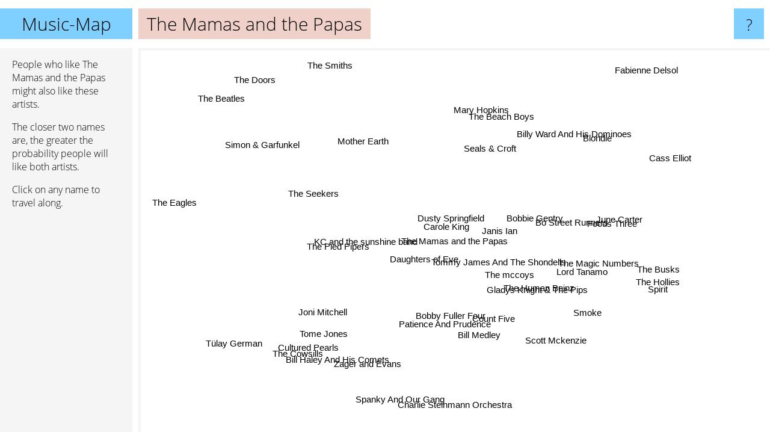

--- FILE ---
content_type: text/html; charset=UTF-8
request_url: https://www.music-map.com/the+mamas+and+the+papas
body_size: 5542
content:
<!doctype html>
<html>
<head>
 <meta name="viewport" content="width=device-width, initial-scale=1">
 <meta property="og:image" content="https://www.music-map.com/elements/objects/og_logo.png">
 <link rel="stylesheet" href="/elements/objects/styles_7_1.css">
 <title>Music like The Mamas and the Papas - Similar Bands and Artists</title>
 
</head>

<body>

<table class=universe>
 <tr class=heaven>
  <td class=headline>

<table style="width: 100%;"><tr><td>
   <a class=project href="/">Music-Map</a><span id=the_title class=the_title>The Mamas and the Papas</span>
</td><td style="text-align: right">
   <a class=questionmark href="/info"><span style="font-size: 26px">?</span></a>
</td></tr></table>

  </td>
  <tr>
   <td class=content>
    
<link rel="stylesheet" href="/elements/objects/relator.css">

<div class=map_info>
 <div class=map_info_text><p>People who like The Mamas and the Papas might also like these artists.</p><p>The closer two names are, the greater the probability people will like both artists.<p>Click on any name to travel along.</p></div>
 <div class=advert><script async class=nogConsent data-src="//pagead2.googlesyndication.com/pagead/js/adsbygoogle.js"></script><!-- Map Responsive --><ins class="adsbygoogle" style="display:block" data-ad-client="ca-pub-4786778854163211" data-ad-slot="6623484194" data-ad-format="auto"></ins><script>(adsbygoogle = window.adsbygoogle || []).push({});</script></div>
</div>

<div id=gnodMap>
 <a href="https://www.gnoosic.com/discussion/the+mamas+and+the+papas.html" class=S id=s0>The Mamas and the Papas</a>
<a href="carole+king" class=S id=s1>Carole King</a>
<a href="dusty+springfield" class=S id=s2>Dusty Springfield</a>
<a href="tommy+james+and+the+shondells" class=S id=s3>Tommy James And The Shondells</a>
<a href="daughters+of+eve" class=S id=s4>Daughters of Eve</a>
<a href="kc+and+the+sunshine+band" class=S id=s5>KC and the sunshine band</a>
<a href="janis+ian" class=S id=s6>Janis Ian</a>
<a href="the+beach+boys" class=S id=s7>The Beach Boys</a>
<a href="the+busks" class=S id=s8>The Busks</a>
<a href="the+mccoys" class=S id=s9>The mccoys</a>
<a href="bobbie+gentry" class=S id=s10>Bobbie Gentry</a>
<a href="simon+%26+garfunkel" class=S id=s11>Simon & Garfunkel</a>
<a href="the+human+beinz" class=S id=s12>The Human Beinz</a>
<a href="patience+and+prudence" class=S id=s13>Patience And Prudence</a>
<a href="scott+mckenzie" class=S id=s14>Scott Mckenzie</a>
<a href="the+magic+numbers" class=S id=s15>The Magic Numbers</a>
<a href="seals+%26+croft" class=S id=s16>Seals & Croft</a>
<a href="bobby+fuller+four" class=S id=s17>Bobby Fuller Four</a>
<a href="the+pied+pipers" class=S id=s18>The Pied Pipers</a>
<a href="joni+mitchell" class=S id=s19>Joni Mitchell</a>
<a href="gladys++knight+%26+the+pips" class=S id=s20>Gladys  Knight & The Pips</a>
<a href="the+hollies" class=S id=s21>The Hollies</a>
<a href="lord+tanamo" class=S id=s22>Lord Tanamo</a>
<a href="bo+street+runners" class=S id=s23>Bo Street Runners</a>
<a href="the+seekers" class=S id=s24>The Seekers</a>
<a href="count+five" class=S id=s25>Count Five</a>
<a href="blondie" class=S id=s26>Blondie</a>
<a href="june+carter" class=S id=s27>June Carter</a>
<a href="mother+earth" class=S id=s28>Mother Earth</a>
<a href="the+cowsills" class=S id=s29>The Cowsills</a>
<a href="tome+jones" class=S id=s30>Tome Jones</a>
<a href="smoke" class=S id=s31>Smoke</a>
<a href="charlie+steinmann+orchestra" class=S id=s32>Charlie Steinmann Orchestra</a>
<a href="bill+medley" class=S id=s33>Bill Medley</a>
<a href="focus+three" class=S id=s34>Focus Three</a>
<a href="the+beatles" class=S id=s35>The Beatles</a>
<a href="the+eagles" class=S id=s36>The Eagles</a>
<a href="zager+and+evans" class=S id=s37>Zager and Evans</a>
<a href="bill+haley+and+his+comets" class=S id=s38>Bill Haley And His Comets</a>
<a href="spirit" class=S id=s39>Spirit</a>
<a href="cass+elliot" class=S id=s40>Cass Elliot</a>
<a href="fabienne+delsol" class=S id=s41>Fabienne Delsol</a>
<a href="the+smiths" class=S id=s42>The Smiths</a>
<a href="t%C3%BClay+german" class=S id=s43>Tülay German</a>
<a href="cultured+pearls" class=S id=s44>Cultured Pearls</a>
<a href="spanky+and+our+gang" class=S id=s45>Spanky And Our Gang</a>
<a href="the+doors" class=S id=s46>The Doors</a>
<a href="billy+ward+and+his+dominoes" class=S id=s47>Billy Ward And His Dominoes</a>
<a href="mary+hopkins" class=S id=s48>Mary Hopkins</a>

</div>

<script>var NrWords=49;var Aid=new Array();Aid[0]=new Array(-1,9.1685,8.03123,5.91899,4.26003,4.15864,3.31675,2.59293,2.46066,2.29658,1.41058,1.28168,1.21547,1.10781,0.902905,0.834885,0.782855,0.735199,0.724822,0.615158,0.6,0.598007,0.550928,0.523286,0.515939,0.454015,0.448609,0.435701,0.430744,0.41207,0.380205,0.377555,0.354103,0.345733,0.33418,0.317485,0.306986,0.283841,0.269739,0.254421,0.249573,0.229823,0.223721,0.221811,0.216158,0.214047,0.200692,0.19595,0.195567);Aid[1]=new Array(9.1685,-1,13.4148,-1,-1,4.82131,10.5312,-1,0.832282,-1,3.43779,0.528817,-1,-1,0.0577201,1.91083,2.42454,-1,-1,-1,3.09091,-1,-1,-1,-1,-1,0.259061,1.25456,0.644172,-1,-1,-1,-1,1.72319,-1,-1,-1,-1,-1,0.108357,-1,-1,-1,-1,0.370771,-1,-1,-1,-1);Aid[2]=new Array(8.03123,13.4148,-1,-1,-1,5.47607,6.56304,-1,0.350493,-1,4.87265,-1,-1,-1,0.083022,2.23092,1.14137,-1,-1,0.226822,2.87873,-1,-1,-1,-1,-1,0.161035,2.07495,1.35593,0.0870322,0.785922,-1,-1,1.11818,-1,-1,-1,0.0918274,0.0816216,0.151803,-1,-1,-1,-1,0.824931,-1,-1,-1,-1);Aid[3]=new Array(5.91899,-1,-1,-1,0.0431686,-1,-1,0.787922,1.58028,8.19495,-1,-1,3.78868,-1,-1,-1,-1,4.65116,-1,-1,-1,-1,2.24359,2.17161,-1,2.86665,-1,-1,-1,0.565291,-1,1.66018,1.82104,-1,1.55889,0.0613283,-1,-1,-1,-1,-1,-1,-1,-1,-1,0.232558,-1,-1,-1);Aid[4]=new Array(4.26003,-1,-1,0.0431686,-1,-1,-1,0.124466,0.765417,-1,-1,-1,-1,6.21762,-1,-1,-1,-1,2.53329,-1,-1,-1,-1,-1,-1,-1,-1,-1,-1,-1,-1,-1,-1,-1,-1,0.015471,-1,-1,-1,-1,-1,2.22428,0.0462016,-1,-1,-1,0.0185408,0.524148,-1);Aid[5]=new Array(4.15864,4.82131,5.47607,-1,-1,-1,2.20142,-1,0.0263227,-1,0.491259,-1,-1,-1,-1,0.844646,0.0868734,-1,-1,-1,0.141243,-1,-1,-1,-1,-1,-1,0.128246,0.669344,-1,5.44416,-1,-1,-1,-1,-1,-1,0.067659,2.20122,-1,-1,-1,-1,-1,0.372062,-1,-1,-1,-1);Aid[6]=new Array(3.31675,10.5312,6.56304,-1,-1,2.20142,-1,-1,0.333472,-1,6.13497,0.160903,-1,-1,-1,-1,1.37069,-1,-1,-1,3.95176,-1,-1,-1,-1,-1,-1,2.74689,-1,-1,-1,-1,-1,1.81973,-1,0.0116626,0.0223368,-1,-1,-1,-1,-1,-1,-1,-1,-1,-1,-1,-1);Aid[7]=new Array(2.59293,-1,-1,0.787922,0.124466,-1,-1,-1,0.926258,0.371133,0.0432723,0.743881,0.200827,0.014547,-1,-1,-1,0.195449,-1,-1,0.0311885,0.463409,0.0919885,0.0846832,0.124277,0.101458,-1,0.0121197,-1,0.0630731,-1,0.0604252,0.0316834,0.00963925,0.0582928,1.55768,-1,-1,0.143187,-1,-1,0.00486754,0.329111,-1,-1,0.0194323,0.262482,-1,-1);Aid[8]=new Array(2.46066,0.832282,0.350493,1.58028,0.765417,0.0263227,0.333472,0.926258,-1,0.981079,0.449438,0.171787,0.81336,0.326452,-1,-1,0.203601,0.185494,0.25436,-1,0.141919,-1,0.456057,0.510542,-1,0.242809,-1,0.191608,-1,-1,-1,-1,0.0401083,0.183268,0.331546,-1,-1,-1,-1,-1,-1,0.0198118,-1,-1,-1,-1,-1,0.244775,-1);Aid[9]=new Array(2.29658,-1,-1,8.19495,-1,-1,-1,0.371133,0.981079,-1,-1,0.0203877,4.51467,-1,-1,-1,-1,4.51128,-1,-1,-1,0.083397,3.93236,3.1746,-1,5.081,-1,-1,-1,0.0855798,-1,2.77882,0.304414,-1,2.73731,0.0276452,0.0199283,-1,-1,-1,-1,-1,-1,-1,-1,-1,0.010957,-1,-1);Aid[10]=new Array(1.41058,3.43779,4.87265,-1,-1,0.491259,6.13497,0.0432723,0.449438,-1,-1,0.0744096,-1,-1,-1,0.242424,1.04952,-1,-1,0.230636,4.62963,-1,-1,-1,-1,-1,-1,9.5151,-1,-1,-1,-1,-1,1.74706,-1,0.00634195,0.0149729,-1,-1,-1,-1,-1,-1,-1,0.111483,-1,-1,-1,-1);Aid[11]=new Array(1.28168,0.528817,-1,-1,-1,-1,0.160903,0.743881,0.171787,0.0203877,0.0744096,-1,0.0116381,0.00293371,-1,-1,0.186304,0.0351106,-1,0.619496,-1,-1,-1,-1,-1,0.0087822,-1,0.0293292,-1,0.0088045,0.0232649,0.00292821,0.00588573,-1,0.00293692,1.58916,0.392471,-1,-1,-1,0.00586175,-1,0.235342,-1,-1,-1,2.31405,-1,0.0204975);Aid[12]=new Array(1.21547,-1,-1,3.78868,-1,-1,-1,0.200827,0.81336,4.51467,-1,0.0116381,-1,-1,-1,-1,-1,2.27038,-1,-1,-1,-1,3.58476,4.83517,-1,2.95775,-1,-1,-1,-1,-1,2.99572,-1,-1,2.73745,0.0197811,-1,-1,-1,-1,-1,-1,0.00410599,-1,-1,-1,0.016009,-1,-1);Aid[13]=new Array(1.10781,-1,-1,-1,6.21762,-1,-1,0.014547,0.326452,-1,-1,0.00293371,-1,-1,-1,-1,-1,-1,2.76134,-1,-1,-1,-1,-1,-1,-1,-1,-1,-1,-1,-1,-1,-1,-1,-1,0.00329937,-1,-1,-1,-1,-1,-1,0.0102944,-1,-1,-1,0.00253384,0.977398,-1);Aid[14]=new Array(0.902905,0.0577201,0.083022,-1,-1,-1,-1,-1,-1,-1,-1,-1,-1,-1,-1,-1,-1,-1,-1,-1,-1,-1,-1,-1,-1,-1,-1,-1,-1,-1,-1,-1,-1,-1,-1,0.00126886,-1,-1,-1,2.17293,-1,-1,-1,-1,-1,-1,0.00422162,-1,-1);Aid[15]=new Array(0.834885,1.91083,2.23092,-1,-1,0.844646,-1,-1,-1,-1,0.242424,-1,-1,-1,-1,-1,-1,-1,-1,-1,-1,-1,-1,-1,-1,-1,-1,-1,-1,-1,-1,-1,-1,-1,-1,-1,-1,-1,-1,-1,-1,-1,0.00308547,-1,-1,-1,-1,-1,-1);Aid[16]=new Array(0.782855,2.42454,1.14137,-1,-1,0.0868734,1.37069,-1,0.203601,-1,1.04952,0.186304,-1,-1,-1,-1,-1,-1,-1,-1,2.55708,-1,-1,-1,-1,-1,-1,0.266193,-1,-1,-1,-1,-1,3.18108,-1,0.0311112,0.369811,-1,-1,-1,-1,-1,-1,-1,-1,-1,-1,-1,-1);Aid[17]=new Array(0.735199,-1,-1,4.65116,-1,-1,-1,0.195449,0.185494,4.51128,-1,0.0351106,2.27038,-1,-1,-1,-1,-1,-1,-1,-1,-1,2.8125,0.926402,-1,7.46055,-1,-1,-1,-1,-1,1.08002,0.14782,-1,0.733048,0.00989559,-1,-1,-1,-1,-1,-1,0.00514256,-1,-1,-1,0.00506385,-1,-1);Aid[18]=new Array(0.724822,-1,-1,-1,2.53329,-1,-1,-1,0.25436,-1,-1,-1,-1,2.76134,-1,-1,-1,-1,-1,-1,-1,-1,-1,-1,-1,-1,-1,-1,-1,-1,-1,-1,-1,-1,-1,-1,-1,-1,-1,-1,-1,-1,-1,-1,-1,-1,-1,4.96674,-1);Aid[19]=new Array(0.615158,-1,0.226822,-1,-1,-1,-1,-1,-1,-1,0.230636,0.619496,-1,-1,-1,-1,-1,-1,-1,-1,-1,-1,-1,-1,0.0760987,-1,-1,0.0953454,-1,-1,-1,-1,-1,-1,-1,0.134496,0.09789,-1,-1,-1,0.0259437,-1,0.442176,-1,-1,-1,0.0756278,-1,-1);Aid[20]=new Array(0.6,3.09091,2.87873,-1,-1,0.141243,3.95176,0.0311885,0.141919,-1,4.62963,-1,-1,-1,-1,-1,2.55708,-1,-1,-1,-1,-1,-1,-1,-1,-1,-1,3.24786,-1,-1,-1,-1,-1,2.81889,-1,0.00887796,0.0398816,-1,-1,-1,-1,-1,-1,-1,-1,-1,0.00252923,-1,-1);Aid[21]=new Array(0.598007,-1,-1,-1,-1,-1,-1,0.463409,-1,0.083397,-1,-1,-1,-1,-1,-1,-1,-1,-1,-1,-1,-1,-1,0.0589492,-1,-1,-1,-1,-1,-1,-1,-1,-1,-1,0.0150875,0.142048,0.07343,-1,-1,-1,-1,-1,-1,-1,-1,0.135747,-1,-1,-1);Aid[22]=new Array(0.550928,-1,-1,2.24359,-1,-1,-1,0.0919885,0.456057,3.93236,-1,-1,3.58476,-1,-1,-1,-1,2.8125,-1,-1,-1,-1,-1,4.44965,-1,3.67171,-1,-1,-1,-1,-1,3.11804,0.180832,-1,5.17241,0.00735948,0.00250463,-1,-1,-1,-1,-1,-1,-1,-1,-1,0.00422206,-1,-1);Aid[23]=new Array(0.523286,-1,-1,2.17161,-1,-1,-1,0.0846832,0.510542,3.1746,-1,-1,4.83517,-1,-1,-1,-1,0.926402,-1,-1,-1,0.0589492,4.44965,-1,-1,1.91286,-1,-1,-1,-1,-1,3.47072,-1,-1,3.46741,0.00862812,0.0025039,-1,-1,-1,-1,-1,-1,-1,-1,-1,0.00591033,-1,-1);Aid[24]=new Array(0.515939,-1,-1,-1,-1,-1,-1,0.124277,-1,-1,-1,-1,-1,-1,-1,-1,-1,-1,-1,0.0760987,-1,-1,-1,-1,-1,-1,-1,-1,-1,-1,-1,-1,-1,-1,-1,0.0157234,-1,1.12749,-1,-1,-1,-1,-1,-1,-1,-1,-1,-1,11.0727);Aid[25]=new Array(0.454015,-1,-1,2.86665,-1,-1,-1,0.101458,0.242809,5.081,-1,0.0087822,2.95775,-1,-1,-1,-1,7.46055,-1,-1,-1,-1,3.67171,1.91286,-1,-1,-1,-1,-1,-1,-1,2.83688,0.156128,-1,2.79898,0.00659747,-1,-1,-1,-1,-1,-1,-1,-1,-1,-1,0.00844108,-1,-1);Aid[26]=new Array(0.448609,0.259061,0.161035,-1,-1,-1,-1,-1,-1,-1,-1,-1,-1,-1,-1,-1,-1,-1,-1,-1,-1,-1,-1,-1,-1,-1,-1,-1,-1,-1,-1,-1,-1,-1,-1,0.163099,-1,-1,-1,-1,-1,-1,0.390727,-1,0.00593489,-1,0.0916617,-1,-1);Aid[27]=new Array(0.435701,1.25456,2.07495,-1,-1,0.128246,2.74689,0.0121197,0.191608,-1,9.5151,0.0293292,-1,-1,-1,-1,0.266193,-1,-1,0.0953454,3.24786,-1,-1,-1,-1,-1,-1,-1,-1,-1,-1,-1,-1,0.818414,-1,0.00177656,0.00501215,-1,-1,-1,-1,-1,-1,-1,-1,-1,0.00168917,-1,-1);Aid[28]=new Array(0.430744,0.644172,1.35593,-1,-1,0.669344,-1,-1,-1,-1,-1,-1,-1,-1,-1,-1,-1,-1,-1,-1,-1,-1,-1,-1,-1,-1,-1,-1,-1,-1,-1,-1,-1,-1,-1,-1,-1,-1,-1,-1,-1,-1,-1,-1,6.88836,-1,-1,-1,-1);Aid[29]=new Array(0.41207,-1,0.0870322,0.565291,-1,-1,-1,0.0630731,-1,0.0855798,-1,0.0088045,-1,-1,-1,-1,-1,-1,-1,-1,-1,-1,-1,-1,-1,-1,-1,-1,-1,-1,-1,-1,-1,-1,-1,0.00304566,-1,-1,-1,-1,-1,-1,-1,-1,-1,-1,-1,-1,-1);Aid[30]=new Array(0.380205,-1,0.785922,-1,-1,5.44416,-1,-1,-1,-1,-1,0.0232649,-1,-1,-1,-1,-1,-1,-1,-1,-1,-1,-1,-1,-1,-1,-1,-1,-1,-1,-1,-1,-1,-1,-1,0.0142015,-1,-1,3.39869,-1,-1,-1,-1,-1,-1,-1,-1,-1,-1);Aid[31]=new Array(0.377555,-1,-1,1.66018,-1,-1,-1,0.0604252,-1,2.77882,-1,0.00292821,2.99572,-1,-1,-1,-1,1.08002,-1,-1,-1,-1,3.11804,3.47072,-1,2.83688,-1,-1,-1,-1,-1,-1,-1,-1,4.6875,0.00710514,0.00250245,-1,-1,-1,-1,-1,-1,-1,-1,-1,0.00253247,-1,-1);Aid[32]=new Array(0.354103,-1,-1,1.82104,-1,-1,-1,0.0316834,0.0401083,0.304414,-1,0.00588573,-1,-1,-1,-1,-1,0.14782,-1,-1,-1,-1,0.180832,-1,-1,0.156128,-1,-1,-1,-1,-1,-1,-1,-1,-1,0.00101547,-1,-1,-1,-1,-1,-1,0.00103061,-1,-1,-1,0.000845388,-1,-1);Aid[33]=new Array(0.345733,1.72319,1.11818,-1,-1,-1,1.81973,0.00963925,0.183268,-1,1.74706,-1,-1,-1,-1,-1,3.18108,-1,-1,-1,2.81889,-1,-1,-1,-1,-1,-1,0.818414,-1,-1,-1,-1,-1,-1,-1,0.00380567,0.0424634,-1,-1,-1,-1,-1,-1,-1,-1,-1,0.00253115,-1,-1);Aid[34]=new Array(0.33418,-1,-1,1.55889,-1,-1,-1,0.0582928,0.331546,2.73731,-1,0.00293692,2.73745,-1,-1,-1,-1,0.733048,-1,-1,-1,0.0150875,5.17241,3.46741,-1,2.79898,-1,-1,-1,-1,-1,4.6875,-1,-1,-1,0.00456875,0.00250878,-1,-1,-1,-1,-1,-1,-1,-1,-1,0.00168977,-1,-1);Aid[35]=new Array(0.317485,-1,-1,0.0613283,0.015471,-1,0.0116626,1.55768,-1,0.0276452,0.00634195,1.58916,0.0197811,0.00329937,0.00126886,-1,0.0311112,0.00989559,-1,0.134496,0.00887796,0.142048,0.00735948,0.00862812,0.0157234,0.00659747,0.163099,0.00177656,-1,0.00304566,0.0142015,0.00710514,0.00101547,0.00380567,0.00456875,-1,0.86412,0.00101539,0.0238152,0.00634251,0.00253778,0.000761546,1.08748,-1,0.000761548,0.00279205,3.08472,0.00101506,0.00329887);Aid[36]=new Array(0.306986,-1,-1,-1,-1,-1,0.0223368,-1,-1,0.0199283,0.0149729,0.392471,-1,-1,-1,-1,0.369811,-1,-1,0.09789,0.0398816,0.07343,0.00250463,0.0025039,-1,-1,-1,0.00501215,-1,-1,-1,0.00250245,-1,0.0424634,0.00250878,0.86412,-1,-1,-1,-1,0.0025044,-1,-1,-1,-1,-1,0.253873,-1,-1);Aid[37]=new Array(0.283841,-1,0.0918274,-1,-1,0.067659,-1,-1,-1,-1,-1,-1,-1,-1,-1,-1,-1,-1,-1,-1,-1,-1,-1,-1,1.12749,-1,-1,-1,-1,-1,-1,-1,-1,-1,-1,0.00101539,-1,-1,-1,0.230548,-1,-1,0.00103026,-1,-1,-1,0.00507092,-1,2.76364);Aid[38]=new Array(0.269739,-1,0.0816216,-1,-1,2.20122,-1,0.143187,-1,-1,-1,-1,-1,-1,-1,-1,-1,-1,-1,-1,-1,-1,-1,-1,-1,-1,-1,-1,-1,-1,3.39869,-1,-1,-1,-1,0.0238152,-1,-1,-1,-1,-1,-1,-1,-1,-1,-1,-1,-1,-1);Aid[39]=new Array(0.254421,0.108357,0.151803,-1,-1,-1,-1,-1,-1,-1,-1,-1,-1,-1,2.17293,-1,-1,-1,-1,-1,-1,-1,-1,-1,-1,-1,-1,-1,-1,-1,-1,-1,-1,-1,-1,0.00634251,-1,0.230548,-1,-1,-1,-1,-1,-1,-1,-1,0.0194011,-1,-1);Aid[40]=new Array(0.249573,-1,-1,-1,-1,-1,-1,-1,-1,-1,-1,0.00586175,-1,-1,-1,-1,-1,-1,-1,0.0259437,-1,-1,-1,-1,-1,-1,-1,-1,-1,-1,-1,-1,-1,-1,-1,0.00253778,0.0025044,-1,-1,-1,-1,-1,0.00617471,-1,-1,-1,-1,-1,-1);Aid[41]=new Array(0.229823,-1,-1,-1,2.22428,-1,-1,0.00486754,0.0198118,-1,-1,-1,-1,-1,-1,-1,-1,-1,-1,-1,-1,-1,-1,-1,-1,-1,-1,-1,-1,-1,-1,-1,-1,-1,-1,0.000761546,-1,-1,-1,-1,-1,-1,0.00206055,-1,-1,-1,0.00422583,-1,-1);Aid[42]=new Array(0.223721,-1,-1,-1,0.0462016,-1,-1,0.329111,-1,-1,-1,0.235342,0.00410599,0.0102944,-1,0.00308547,-1,0.00514256,-1,0.442176,-1,-1,-1,-1,-1,-1,0.390727,-1,-1,-1,-1,-1,0.00103061,-1,-1,1.08748,-1,0.00103026,-1,-1,0.00617471,0.00206055,-1,-1,-1,-1,0.627806,-1,-1);Aid[43]=new Array(0.221811,-1,-1,-1,-1,-1,-1,-1,-1,-1,-1,-1,-1,-1,-1,-1,-1,-1,-1,-1,-1,-1,-1,-1,-1,-1,-1,-1,-1,-1,-1,-1,-1,-1,-1,-1,-1,-1,-1,-1,-1,-1,-1,-1,-1,-1,-1,-1,-1);Aid[44]=new Array(0.216158,0.370771,0.824931,-1,-1,0.372062,-1,-1,-1,-1,0.111483,-1,-1,-1,-1,-1,-1,-1,-1,-1,-1,-1,-1,-1,-1,-1,0.00593489,-1,6.88836,-1,-1,-1,-1,-1,-1,0.000761548,-1,-1,-1,-1,-1,-1,-1,-1,-1,-1,-1,-1,-1);Aid[45]=new Array(0.214047,-1,-1,0.232558,-1,-1,-1,0.0194323,-1,-1,-1,-1,-1,-1,-1,-1,-1,-1,-1,-1,-1,0.135747,-1,-1,-1,-1,-1,-1,-1,-1,-1,-1,-1,-1,-1,0.00279205,-1,-1,-1,-1,-1,-1,-1,-1,-1,-1,0.00168979,-1,-1);Aid[46]=new Array(0.200692,-1,-1,-1,0.0185408,-1,-1,0.262482,-1,0.010957,-1,2.31405,0.016009,0.00253384,0.00422162,-1,-1,0.00506385,-1,0.0756278,0.00252923,-1,0.00422206,0.00591033,-1,0.00844108,0.0916617,0.00168917,-1,-1,-1,0.00253247,0.000845388,0.00253115,0.00168977,3.08472,0.253873,0.00507092,-1,0.0194011,-1,0.00422583,0.627806,-1,-1,0.00168979,-1,-1,-1);Aid[47]=new Array(0.19595,-1,-1,-1,0.524148,-1,-1,-1,0.244775,-1,-1,-1,-1,0.977398,-1,-1,-1,-1,4.96674,-1,-1,-1,-1,-1,-1,-1,-1,-1,-1,-1,-1,-1,-1,-1,-1,0.00101506,-1,-1,-1,-1,-1,-1,-1,-1,-1,-1,-1,-1,-1);Aid[48]=new Array(0.195567,-1,-1,-1,-1,-1,-1,-1,-1,-1,-1,0.0204975,-1,-1,-1,-1,-1,-1,-1,-1,-1,-1,-1,-1,11.0727,-1,-1,-1,-1,-1,-1,-1,-1,-1,-1,0.00329887,-1,2.76364,-1,-1,-1,-1,-1,-1,-1,-1,-1,-1,-1);
window.Pop=new Array(14382,6057,3945,2880,1741,5502,2274,81772,9690,1685,1397,135638,1827,706,869,1077,6000,1067,1302,45411,1574,12697,823,868,1886,996,33302,731,420,650,1894,964,280,1213,559,1575335,158879,410,3400,1325,840,405,387840,1848,397,559,472873,925,952);
NrWords=49;var Len0=23;</script>
<script src="/elements/objects/related.js"></script>
<script src="/elements/objects/relator.js"></script>

<template id=search_template>
 <form id=search_form class="search" action='map-search.php' method=get>
  <input class="typeahead"
         type="text"
         name="f"
         id="f"
         maxlength="95"
         autocomplete="off">
  <button class=search_button><div class=mglass></div></button>
 </form>
</template>

<script src="/elements/objects/jquery-minified.js"></script>
<script src="/elements/objects/0g-typeahead.js"></script>
<script src="/elements/objects/typeahead.js"></script>

   </td>
  </tr>
</table>

<script type=module>
    import * as mgAnalytics from '/elements/objects/mganalytics.js';
    mgAnalytics.ini(4);
</script>

<script src="https://www.gnod.com/guest/consent_js"></script>

</body>
</html>


--- FILE ---
content_type: text/html; charset=utf-8
request_url: https://www.google.com/recaptcha/api2/aframe
body_size: 268
content:
<!DOCTYPE HTML><html><head><meta http-equiv="content-type" content="text/html; charset=UTF-8"></head><body><script nonce="HoCACW6QW0wvCS3HB5EQMg">/** Anti-fraud and anti-abuse applications only. See google.com/recaptcha */ try{var clients={'sodar':'https://pagead2.googlesyndication.com/pagead/sodar?'};window.addEventListener("message",function(a){try{if(a.source===window.parent){var b=JSON.parse(a.data);var c=clients[b['id']];if(c){var d=document.createElement('img');d.src=c+b['params']+'&rc='+(localStorage.getItem("rc::a")?sessionStorage.getItem("rc::b"):"");window.document.body.appendChild(d);sessionStorage.setItem("rc::e",parseInt(sessionStorage.getItem("rc::e")||0)+1);localStorage.setItem("rc::h",'1768838590641');}}}catch(b){}});window.parent.postMessage("_grecaptcha_ready", "*");}catch(b){}</script></body></html>

--- FILE ---
content_type: text/css;charset=UTF-8
request_url: https://www.music-map.com/elements/objects/styles_7_1.css
body_size: 2778
content:
@font-face {
  font-family: 'Open Sans';
  font-style: normal;
  font-weight: 300;
  src: local('Open Sans Light'), local('OpenSans-Light'), url(/elements/objects/open-sans-300.woff) format('woff');
}
@font-face {
  font-family: 'Open Sans';
  font-style: normal;
  font-weight: 600;
  src: local('Open Sans Semibold'), local('OpenSans-Semibold'), url(/elements/objects/open-sans-600.woff) format('woff');
}

/* border-box layout for all elements */
*, *:before, *:after
{
 -moz-box-sizing: border-box;
 -webkit-box-sizing: border-box;
 box-sizing: border-box;
}

html
{
 height: 100%;
}

body
{
 height: 100%;
 background: #ffffff;
 color: #000000;
 margin: 0;
 padding: 0;
 font-size: 16px;
 font-weight: 300;
 font-family: 'Open Sans', sans-serif;
}

@media screen and (-webkit-min-device-pixel-ratio:0)
{
 /* Webkit based browsers have a grey background
    in radio buttons. To get rid of them, -webkit-appearance: none is
    needed. That makes them invisible in some browsers.
    So there is a lot of styling needed to make them look right: */
 input[type=radio]
 {
  -webkit-appearance: none;
  height: 1em;
  width: 1em;
  border: 1px solid #000000;
  cursor: pointer; 
  border-radius: 2em;
 }
 input[type=radio]:checked
 {
  background-color: #000000;
 }
}

input[type=text], input[type=submit], textarea, button
{
/* border: 1px solid #404040; */
 font-family: 'Open Sans';
 font-weight: 300;
 -webkit-appearance: none;
 -webkit-border-radius: 4px 4px 4px 4px;
 vertical-align: middle;
 padding: 4px;
}

/* prevent fireox from displaying an outline when the button is clicked: */
button::-moz-focus-inner
{
  border: 0;
}

a
{
 color: #000000;
 text-decoration: none;
 outline: 0;
}

a:hover
{
 text-decoration: underline;
}
 
h1
{
 font-size: 25px;
 font-weight: bold;
}

form {
  margin: 0;
}

input::-moz-focus-inner
{ 
 border: 0;
}

input[type="submit"],.continue,button
{
 background-color: #ffffff;
 border-radius: 4px 4px 4px 4px;
 border: 1px solid #202020;
 color: #000;
 cursor: pointer;
 font-size: 17px;
 padding: 6px 12px;
 vertical-align: middle;
 outline: 0;
 /* without the following 2 styles, my ipad 2 will make funny things with
    input[type=submit] elements. 2013-09-04 /mg */
 -webkit-appearance: none;
 -webkit-border-radius: 4px 4px 4px 4px;
}

input[type="submit"]:hover, .continue:hover
{
 box-shadow: 0 0 0 1px black;
}

table
{
 border-collapse: collapse;
 border-spacing: 0;
}

td
{
 padding: 0;
}

th
{
 padding-bottom: 20px;
}

.universe
{
 height: 100%;
 width: 100%;
}

/* HEADER */

.heaven
{
 /* border-bottom: 1px solid #808080; */
}

.headline
{
 font-size: 30px;
 font-family: 'Open Sans', sans-serif;
 font-weight: 300;
 vertical-align: middle;
 height: 80px;
 white-space: nowrap;
}

.subheadline
{
 padding-left: 14px;
 color: #404040;
}

.subheadline a
{
 color: #404040;
}

.project, .questionmark
{
 display: inline-block;
 text-align: center;
 background-color: #80d0ff;
 padding-top   : 5px;
 padding-bottom: 5px;
 padding-left  : 14px;
 padding-right : 14px;
}

.project
{
 width: 220px;
 margin-right: 5px;
}

.questionmark
{
 margin-right: 10px;
 width: 50px;
}

.the_title
{
 background-color: #c6fd65;
 padding-top   : 5px;
 padding-bottom: 5px;
 padding-left  : 14px;
 padding-right : 14px;
 margin-left: 5px;
}

@media (max-width: 600px)
{
 .the_title
 {
  display: none;
 }
}

a.questionmark:hover, a.project:hover
{
 text-decoration: none;
 color: #000;
 background-color: #f0ffa0;
 transition: all 0.5s linear;
}

@media (max-width: 800px)
{
 .questionmark
 {
  display: none;
 }
}

.content
{
 vertical-align: top;
 padding: 0;
}

.content_top_spacer
{
 height: 28%;
 display: table;
}

@media (max-height: 400px)
{
.content_top_spacer
{
 height: 15%;
 display: table;
}
}

@media (max-height: 300px)
{
.content_top_spacer
{
 display: none;
}
}

/* index -------------------------------------------------------------------- */

.search_wrap
{
 padding: 1em 1em 1em 1em;
 max-width: 44em;
 width: 70%;
 margin-left: auto;
 margin-right: auto;
 text-align: left;
}

.search_info
{
 text-align: center;
 font-size: 18px;
}

@media (max-width: 900px)
{
 .search_info span
 {
  display: none;
 }
}

.search
{
 margin-top: 0.7em;
 font-size: 18px;
 -webkit-border-radius: 2px;
 -moz-border-radius: 2px;
 -ms-border-radius: 2px;
 -o-border-radius: 2px;
 border-radius: 2px;
 display: block;
 position: relative;
 height: 2.8em;
 background-color: #fff;
 border: 1px solid #b0b0b0;
 padding-left: 0.75em;
 padding-right: 6.5em;
}

.search_input
{
 -webkit-appearance: none;
 -moz-appearance: none;
 -ms-appearance: none;
 -o-appearance: none;
 appearance: none;
 -webkit-tap-highlight-color: rgba(0,0,0,0);
 font-size: 1.1em;
 font-family: "Helvetica Neue","Helvetica","Segoe UI","Nimbus Sans L","Liberation Sans","Open Sans",FreeSans,Arial,sans-serif;
 font-weight: normal;
 display: block;
 width: 111%; /* strange. how is this calculated? */
 background: none;
 outline: none;
 border: none;
 padding: 0;
 height: 2.54545em;
 z-index: 1;
 position: relative;
 top: -1px;
}

.search_input:focus
{
 outline: none;
}

.search_button
{
 appearance: none;
 background: transparent; /* has a color on the map pages otherwise */
 border: none;
 border-radius: 2px;
 bottom: 0;
 box-sizing: content-box;
 cursor: pointer;
 display: block;
 font-size: 1.25em;
 height: auto;
 left: auto;
 line-height: 1.5;
 line-height: 2.45em;
 margin: auto;
 margin-bottom: 2px;
 margin-top: 2px;
 min-height: 1.8em;
 min-width: 26px;
 -moz-appearance: none;
 -moz-border-radius: 2px;
 -moz-box-sizing: content-box;
 -o-appearance: none;
 -o-border-radius: 2px;
 -o-box-sizing: content-box;
 outline: none;
 padding: 0 0.64em;
 position: absolute;
 right: 2px;
 text-align: center;
 top: 0;
 -webkit-appearance: none;
 -webkit-border-radius: 2px;
 -webkit-box-sizing: content-box;
 -webkit-font-smoothing: subpixel-antialiased;
 -webkit-tap-highlight-color: rgba(0,0,0,0);
 width: 1em;
 z-index: 2;
}

.has_text ~  .search_button .mglass
{
 background-color: #ffffff;
}

.has_text ~  .search_button .mglass::before
{ 
 border-color: #ffffff;
}

.has_text ~ .search_button
{
 /* background-color: #60ae50; */
 background-color: #50a0e0;
}

.has_text ~ .search_button:hover
{
 background-color: #60c0e0;
}

.mglass
{
 margin-top: 0.7em;
 margin-left: 0.7em;
 position: relative;
 width: 0.5em;
 height: 0.25em;
 background-color: #909090;
 -webkit-transform: rotate(45deg);
 -moz-transform: rotate(45deg);
 -o-transform: rotate(45deg);
 -ms-transform: rotate(45deg);
 transform: rotate(45deg);
 border-bottom-right-radius: 0.3em;
 border-top-right-radius: 0.3em;
}

.mglass::before
{
 border: 0.12em solid #909090;
 content: "";
 position: absolute;
 top: -0.35em;
 left: -0.85em;
 display: block;
 width: 0.9em;
 height: 0.9em;
 border-radius: 50%;
}

.info
{
 height: 1px;
 padding-left: 20px;
 padding-right: 20px;
 border-top: 1px solid #c0c0c0;
 color: #404040;
 text-align: center;
}

.info a
{
 display: inline-block;
 margin-left:   5px;
 margin-right:  5px;
 margin-top:    10px;
 margin-bottom: 10px;
 color: #404040;
}

.latest_searches
{
 height: 40px;
 overflow: hidden;
}

@media (max-height: 500px)
{
 .latest_searches
 {
  display: none;
 }
}

@media (max-width: 600px)
{
 .latest_searches
 {
  display: none;
 }

 .search_wrap
 {
  width: 90%;
 }
}

@media (max-width: 500px)
{
 .search_wrap
 {
  width: 95%;
 }
}

/* Info Pages ------------------------------------------------------------ */

.content_info
{
 margin-top: 0%;
 margin-left: auto;
 margin-right: auto;
 padding: 0 2em 0 2em;
 max-width: 875px;
}

.content_info a
{
 background: #90e0ff;
 padding-right: 2px;
 padding-left : 2px;
}

@media (min-height: 500px) { .content_info { margin-top: 5%; } }
@media (min-height: 600px) { .content_info { margin-top: 10%; } }

/* Typeahead --------------------------------------------------------------- */

.dropdown-menu {
  position: absolute;
  top: 100%;
  left: 0;
  z-index: 1000;
  display: none;
  float: left;
  min-width: 160px;
  padding: 5px 0px 5px 0px;
  margin: 2px 0px 0px -14px;
  list-style: none;
  background-color: #ffffff;
  border: 1px solid #ccc;
  border: 1px solid rgba(0, 0, 0, 0.2);
  *border-right-width: 2px;
  *border-bottom-width: 2px;
  -webkit-border-radius: 2px;
     -moz-border-radius: 2px;
          border-radius: 2px;

/*
  -webkit-box-shadow: 0 5px 10px rgba(0, 0, 0, 0.2);
     -moz-box-shadow: 0 5px 10px rgba(0, 0, 0, 0.2);
          box-shadow: 0 5px 10px rgba(0, 0, 0, 0.2);
*/
  -webkit-background-clip: padding-box;
     -moz-background-clip: padding;
          background-clip: padding-box;
}

dropdown-menu.pull-right {
  right: 0;
  left: auto;
}

.dropdown-menu .divider {
  *width: 100%;
  height: 1px;
  margin: 9px 1px;
  *margin: -5px 0 5px;
  overflow: hidden;
  background-color: #e5e5e5;
  border-bottom: 1px solid #ffffff;
}

.dropdown-menu > li > a {
  display: block;
  padding: 3px 20px;
  clear: both;
  font-weight: normal;
  line-height: 20px;
  color: #606060;
  white-space: nowrap;
}

.dropdown-menu > li > a:hover,
.dropdown-menu > li > a:focus,

/*
.dropdown-submenu:hover > a,
.dropdown-submenu:focus > a {
  color: #000000;
  text-decoration: none;
  background-color: #d3daf1;
}
*/

/*
.dropdown-menu > .active > a,
.dropdown-menu > .active > a:hover,
.dropdown-menu > .active > a:focus {
  color: #000000;
  text-decoration: none;
  background-color: #d3daf1;
  outline: 0;
}
*/

.dropdown-menu > .disabled > a,
.dropdown-menu > .disabled > a:hover,
.dropdown-menu > .disabled > a:focus {
 background-color: rgb(128, 208, 255);
  color: #000000;
}

.dropdown-menu > .disabled > a:hover,
.dropdown-menu > .disabled > a:focus {
  text-decoration: none;
  cursor: default;
  background-color: transparent;
  background-image: none;
  filter: progid:DXImageTransform.Microsoft.gradient(enabled=false);
}

.dropdown-menu a
{
 text-decoration: none;
}

.dropdown-menu strong
{
 font-weight: normal;
 color: #000000;
}
